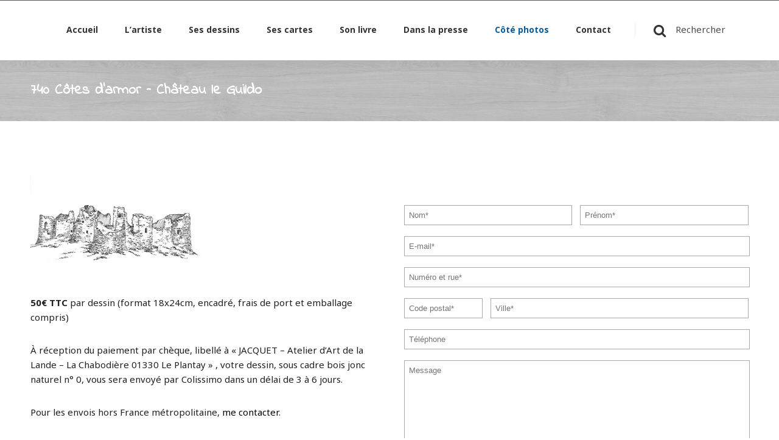

--- FILE ---
content_type: text/html; charset=UTF-8
request_url: https://cartes-de-bretagne.com/commande/740-cotesdarmor-chateau-le-guildo/
body_size: 14461
content:
<!DOCTYPE html>
<!--[if IE 7 ]><html class="ie7" lang="fr-FR"><![endif]-->
<!--[if IE 8 ]><html class="ie8" lang="fr-FR"><![endif]-->
<!--[if IE 9 ]><html class="ie9" lang="fr-FR"><![endif]-->
<!--[if (gte IE 10)|!(IE)]><!--><html lang="fr-FR"><!--<![endif]-->
<head>
	
    <!-- Basic Page Needs
 	================================================== -->
	<meta charset="UTF-8">

	<!--[if IE]>
		<meta http-equiv="X-UA-Compatible" content="IE=9; IE=8; IE=EmulateIE8; IE=EDGE" />
		<script src="http://html5shim.googlecode.com/svn/trunk/html5.js"></script>
		<script language="javascript" type="text/javascript" src="https://cartes-de-bretagne.com/wp-content/themes/smartco/js/excanvas.min.js"></script>
	<![endif]-->

    	<!-- Mobile Specific Metas
    ================================================== -->
	<meta name="viewport" content="width=device-width, initial-scale=1.0, maximum-scale=1.0, minimum-scale=1.0, user-scalable=no, target-densityDpi=device-dpi" />
    	
	<meta name="description" content="Illustrations du patrimoine de la Bretagne en dessins, cartes, posters par Bernard Jacquet dit Jacket" />
    
    
    
    

    <link href='//fonts.googleapis.com/css?family=Indie+Flower:400,400italic,700,700italic%7CIndie+Flower:400,400italic,700,700italic%7CIndie+Flower:400,400italic,700,700italic%7CIndie+Flower:400,400italic,700,700italic%7CIndie+Flower:400,400italic,700,700italic%7CIndie+Flower:400,400italic,700,700italic%7COpen+Sans:400,400italic,700,700italic%7CNoto+Sans:400,400italic,700,700italic%7C' rel='stylesheet' type='text/css'>   
    <title>740 Côtes d&rsquo;armor &#8211; Château le Guildo &#8211; Atelier d&#039;Art de la Lande</title>
<meta name='robots' content='max-image-preview:large' />
<link rel="alternate" type="application/rss+xml" title="Atelier d&#039;Art de la Lande &raquo; Flux" href="https://cartes-de-bretagne.com/feed/" />
<link rel="alternate" type="application/rss+xml" title="Atelier d&#039;Art de la Lande &raquo; Flux des commentaires" href="https://cartes-de-bretagne.com/comments/feed/" />
		<!-- This site uses the Google Analytics by ExactMetrics plugin v7.23.1 - Using Analytics tracking - https://www.exactmetrics.com/ -->
		<!-- Note: ExactMetrics is not currently configured on this site. The site owner needs to authenticate with Google Analytics in the ExactMetrics settings panel. -->
					<!-- No tracking code set -->
				<!-- / Google Analytics by ExactMetrics -->
				<!-- This site uses the Google Analytics by MonsterInsights plugin v9.2.4 - Using Analytics tracking - https://www.monsterinsights.com/ -->
							<script src="//www.googletagmanager.com/gtag/js?id=G-M0RHEKFT4W"  data-cfasync="false" data-wpfc-render="false" type="text/javascript" async></script>
			<script data-cfasync="false" data-wpfc-render="false" type="text/javascript">
				var mi_version = '9.2.4';
				var mi_track_user = true;
				var mi_no_track_reason = '';
								var MonsterInsightsDefaultLocations = {"page_location":"https:\/\/cartes-de-bretagne.com\/commande\/740-cotesdarmor-chateau-le-guildo\/"};
				if ( typeof MonsterInsightsPrivacyGuardFilter === 'function' ) {
					var MonsterInsightsLocations = (typeof MonsterInsightsExcludeQuery === 'object') ? MonsterInsightsPrivacyGuardFilter( MonsterInsightsExcludeQuery ) : MonsterInsightsPrivacyGuardFilter( MonsterInsightsDefaultLocations );
				} else {
					var MonsterInsightsLocations = (typeof MonsterInsightsExcludeQuery === 'object') ? MonsterInsightsExcludeQuery : MonsterInsightsDefaultLocations;
				}

								var disableStrs = [
										'ga-disable-G-M0RHEKFT4W',
									];

				/* Function to detect opted out users */
				function __gtagTrackerIsOptedOut() {
					for (var index = 0; index < disableStrs.length; index++) {
						if (document.cookie.indexOf(disableStrs[index] + '=true') > -1) {
							return true;
						}
					}

					return false;
				}

				/* Disable tracking if the opt-out cookie exists. */
				if (__gtagTrackerIsOptedOut()) {
					for (var index = 0; index < disableStrs.length; index++) {
						window[disableStrs[index]] = true;
					}
				}

				/* Opt-out function */
				function __gtagTrackerOptout() {
					for (var index = 0; index < disableStrs.length; index++) {
						document.cookie = disableStrs[index] + '=true; expires=Thu, 31 Dec 2099 23:59:59 UTC; path=/';
						window[disableStrs[index]] = true;
					}
				}

				if ('undefined' === typeof gaOptout) {
					function gaOptout() {
						__gtagTrackerOptout();
					}
				}
								window.dataLayer = window.dataLayer || [];

				window.MonsterInsightsDualTracker = {
					helpers: {},
					trackers: {},
				};
				if (mi_track_user) {
					function __gtagDataLayer() {
						dataLayer.push(arguments);
					}

					function __gtagTracker(type, name, parameters) {
						if (!parameters) {
							parameters = {};
						}

						if (parameters.send_to) {
							__gtagDataLayer.apply(null, arguments);
							return;
						}

						if (type === 'event') {
														parameters.send_to = monsterinsights_frontend.v4_id;
							var hookName = name;
							if (typeof parameters['event_category'] !== 'undefined') {
								hookName = parameters['event_category'] + ':' + name;
							}

							if (typeof MonsterInsightsDualTracker.trackers[hookName] !== 'undefined') {
								MonsterInsightsDualTracker.trackers[hookName](parameters);
							} else {
								__gtagDataLayer('event', name, parameters);
							}
							
						} else {
							__gtagDataLayer.apply(null, arguments);
						}
					}

					__gtagTracker('js', new Date());
					__gtagTracker('set', {
						'developer_id.dZGIzZG': true,
											});
					if ( MonsterInsightsLocations.page_location ) {
						__gtagTracker('set', MonsterInsightsLocations);
					}
										__gtagTracker('config', 'G-M0RHEKFT4W', {"forceSSL":"true","link_attribution":"true"} );
															window.gtag = __gtagTracker;										(function () {
						/* https://developers.google.com/analytics/devguides/collection/analyticsjs/ */
						/* ga and __gaTracker compatibility shim. */
						var noopfn = function () {
							return null;
						};
						var newtracker = function () {
							return new Tracker();
						};
						var Tracker = function () {
							return null;
						};
						var p = Tracker.prototype;
						p.get = noopfn;
						p.set = noopfn;
						p.send = function () {
							var args = Array.prototype.slice.call(arguments);
							args.unshift('send');
							__gaTracker.apply(null, args);
						};
						var __gaTracker = function () {
							var len = arguments.length;
							if (len === 0) {
								return;
							}
							var f = arguments[len - 1];
							if (typeof f !== 'object' || f === null || typeof f.hitCallback !== 'function') {
								if ('send' === arguments[0]) {
									var hitConverted, hitObject = false, action;
									if ('event' === arguments[1]) {
										if ('undefined' !== typeof arguments[3]) {
											hitObject = {
												'eventAction': arguments[3],
												'eventCategory': arguments[2],
												'eventLabel': arguments[4],
												'value': arguments[5] ? arguments[5] : 1,
											}
										}
									}
									if ('pageview' === arguments[1]) {
										if ('undefined' !== typeof arguments[2]) {
											hitObject = {
												'eventAction': 'page_view',
												'page_path': arguments[2],
											}
										}
									}
									if (typeof arguments[2] === 'object') {
										hitObject = arguments[2];
									}
									if (typeof arguments[5] === 'object') {
										Object.assign(hitObject, arguments[5]);
									}
									if ('undefined' !== typeof arguments[1].hitType) {
										hitObject = arguments[1];
										if ('pageview' === hitObject.hitType) {
											hitObject.eventAction = 'page_view';
										}
									}
									if (hitObject) {
										action = 'timing' === arguments[1].hitType ? 'timing_complete' : hitObject.eventAction;
										hitConverted = mapArgs(hitObject);
										__gtagTracker('event', action, hitConverted);
									}
								}
								return;
							}

							function mapArgs(args) {
								var arg, hit = {};
								var gaMap = {
									'eventCategory': 'event_category',
									'eventAction': 'event_action',
									'eventLabel': 'event_label',
									'eventValue': 'event_value',
									'nonInteraction': 'non_interaction',
									'timingCategory': 'event_category',
									'timingVar': 'name',
									'timingValue': 'value',
									'timingLabel': 'event_label',
									'page': 'page_path',
									'location': 'page_location',
									'title': 'page_title',
									'referrer' : 'page_referrer',
								};
								for (arg in args) {
																		if (!(!args.hasOwnProperty(arg) || !gaMap.hasOwnProperty(arg))) {
										hit[gaMap[arg]] = args[arg];
									} else {
										hit[arg] = args[arg];
									}
								}
								return hit;
							}

							try {
								f.hitCallback();
							} catch (ex) {
							}
						};
						__gaTracker.create = newtracker;
						__gaTracker.getByName = newtracker;
						__gaTracker.getAll = function () {
							return [];
						};
						__gaTracker.remove = noopfn;
						__gaTracker.loaded = true;
						window['__gaTracker'] = __gaTracker;
					})();
									} else {
										console.log("");
					(function () {
						function __gtagTracker() {
							return null;
						}

						window['__gtagTracker'] = __gtagTracker;
						window['gtag'] = __gtagTracker;
					})();
									}
			</script>
				<!-- / Google Analytics by MonsterInsights -->
		<script type="text/javascript">
/* <![CDATA[ */
window._wpemojiSettings = {"baseUrl":"https:\/\/s.w.org\/images\/core\/emoji\/14.0.0\/72x72\/","ext":".png","svgUrl":"https:\/\/s.w.org\/images\/core\/emoji\/14.0.0\/svg\/","svgExt":".svg","source":{"concatemoji":"https:\/\/cartes-de-bretagne.com\/wp-includes\/js\/wp-emoji-release.min.js?ver=6.4.7"}};
/*! This file is auto-generated */
!function(i,n){var o,s,e;function c(e){try{var t={supportTests:e,timestamp:(new Date).valueOf()};sessionStorage.setItem(o,JSON.stringify(t))}catch(e){}}function p(e,t,n){e.clearRect(0,0,e.canvas.width,e.canvas.height),e.fillText(t,0,0);var t=new Uint32Array(e.getImageData(0,0,e.canvas.width,e.canvas.height).data),r=(e.clearRect(0,0,e.canvas.width,e.canvas.height),e.fillText(n,0,0),new Uint32Array(e.getImageData(0,0,e.canvas.width,e.canvas.height).data));return t.every(function(e,t){return e===r[t]})}function u(e,t,n){switch(t){case"flag":return n(e,"\ud83c\udff3\ufe0f\u200d\u26a7\ufe0f","\ud83c\udff3\ufe0f\u200b\u26a7\ufe0f")?!1:!n(e,"\ud83c\uddfa\ud83c\uddf3","\ud83c\uddfa\u200b\ud83c\uddf3")&&!n(e,"\ud83c\udff4\udb40\udc67\udb40\udc62\udb40\udc65\udb40\udc6e\udb40\udc67\udb40\udc7f","\ud83c\udff4\u200b\udb40\udc67\u200b\udb40\udc62\u200b\udb40\udc65\u200b\udb40\udc6e\u200b\udb40\udc67\u200b\udb40\udc7f");case"emoji":return!n(e,"\ud83e\udef1\ud83c\udffb\u200d\ud83e\udef2\ud83c\udfff","\ud83e\udef1\ud83c\udffb\u200b\ud83e\udef2\ud83c\udfff")}return!1}function f(e,t,n){var r="undefined"!=typeof WorkerGlobalScope&&self instanceof WorkerGlobalScope?new OffscreenCanvas(300,150):i.createElement("canvas"),a=r.getContext("2d",{willReadFrequently:!0}),o=(a.textBaseline="top",a.font="600 32px Arial",{});return e.forEach(function(e){o[e]=t(a,e,n)}),o}function t(e){var t=i.createElement("script");t.src=e,t.defer=!0,i.head.appendChild(t)}"undefined"!=typeof Promise&&(o="wpEmojiSettingsSupports",s=["flag","emoji"],n.supports={everything:!0,everythingExceptFlag:!0},e=new Promise(function(e){i.addEventListener("DOMContentLoaded",e,{once:!0})}),new Promise(function(t){var n=function(){try{var e=JSON.parse(sessionStorage.getItem(o));if("object"==typeof e&&"number"==typeof e.timestamp&&(new Date).valueOf()<e.timestamp+604800&&"object"==typeof e.supportTests)return e.supportTests}catch(e){}return null}();if(!n){if("undefined"!=typeof Worker&&"undefined"!=typeof OffscreenCanvas&&"undefined"!=typeof URL&&URL.createObjectURL&&"undefined"!=typeof Blob)try{var e="postMessage("+f.toString()+"("+[JSON.stringify(s),u.toString(),p.toString()].join(",")+"));",r=new Blob([e],{type:"text/javascript"}),a=new Worker(URL.createObjectURL(r),{name:"wpTestEmojiSupports"});return void(a.onmessage=function(e){c(n=e.data),a.terminate(),t(n)})}catch(e){}c(n=f(s,u,p))}t(n)}).then(function(e){for(var t in e)n.supports[t]=e[t],n.supports.everything=n.supports.everything&&n.supports[t],"flag"!==t&&(n.supports.everythingExceptFlag=n.supports.everythingExceptFlag&&n.supports[t]);n.supports.everythingExceptFlag=n.supports.everythingExceptFlag&&!n.supports.flag,n.DOMReady=!1,n.readyCallback=function(){n.DOMReady=!0}}).then(function(){return e}).then(function(){var e;n.supports.everything||(n.readyCallback(),(e=n.source||{}).concatemoji?t(e.concatemoji):e.wpemoji&&e.twemoji&&(t(e.twemoji),t(e.wpemoji)))}))}((window,document),window._wpemojiSettings);
/* ]]> */
</script>
<link rel='stylesheet' id='stylesheet-css' href='https://cartes-de-bretagne.com/wp-content/themes/smartco_child/style.css?ver=3.1' type='text/css' media='all' />
<link rel='stylesheet' id='fontawesome-css' href='https://cartes-de-bretagne.com/wp-content/themes/smartco/css/font-awesome/css/font-awesome.min.css?ver=4.4' type='text/css' media='all' />
<link rel='stylesheet' id='animate-css' href='https://cartes-de-bretagne.com/wp-content/themes/smartco/css/animate.min.css?ver=1.0' type='text/css' media='all' />
<link rel='stylesheet' id='responsive-css' href='https://cartes-de-bretagne.com/wp-content/themes/smartco/css/responsive.css?ver=1.0' type='text/css' media='all' />
<style id='wp-emoji-styles-inline-css' type='text/css'>

	img.wp-smiley, img.emoji {
		display: inline !important;
		border: none !important;
		box-shadow: none !important;
		height: 1em !important;
		width: 1em !important;
		margin: 0 0.07em !important;
		vertical-align: -0.1em !important;
		background: none !important;
		padding: 0 !important;
	}
</style>
<link rel='stylesheet' id='wp-block-library-css' href='https://cartes-de-bretagne.com/wp-includes/css/dist/block-library/style.min.css?ver=6.4.7' type='text/css' media='all' />
<style id='classic-theme-styles-inline-css' type='text/css'>
/*! This file is auto-generated */
.wp-block-button__link{color:#fff;background-color:#32373c;border-radius:9999px;box-shadow:none;text-decoration:none;padding:calc(.667em + 2px) calc(1.333em + 2px);font-size:1.125em}.wp-block-file__button{background:#32373c;color:#fff;text-decoration:none}
</style>
<style id='global-styles-inline-css' type='text/css'>
body{--wp--preset--color--black: #000000;--wp--preset--color--cyan-bluish-gray: #abb8c3;--wp--preset--color--white: #ffffff;--wp--preset--color--pale-pink: #f78da7;--wp--preset--color--vivid-red: #cf2e2e;--wp--preset--color--luminous-vivid-orange: #ff6900;--wp--preset--color--luminous-vivid-amber: #fcb900;--wp--preset--color--light-green-cyan: #7bdcb5;--wp--preset--color--vivid-green-cyan: #00d084;--wp--preset--color--pale-cyan-blue: #8ed1fc;--wp--preset--color--vivid-cyan-blue: #0693e3;--wp--preset--color--vivid-purple: #9b51e0;--wp--preset--gradient--vivid-cyan-blue-to-vivid-purple: linear-gradient(135deg,rgba(6,147,227,1) 0%,rgb(155,81,224) 100%);--wp--preset--gradient--light-green-cyan-to-vivid-green-cyan: linear-gradient(135deg,rgb(122,220,180) 0%,rgb(0,208,130) 100%);--wp--preset--gradient--luminous-vivid-amber-to-luminous-vivid-orange: linear-gradient(135deg,rgba(252,185,0,1) 0%,rgba(255,105,0,1) 100%);--wp--preset--gradient--luminous-vivid-orange-to-vivid-red: linear-gradient(135deg,rgba(255,105,0,1) 0%,rgb(207,46,46) 100%);--wp--preset--gradient--very-light-gray-to-cyan-bluish-gray: linear-gradient(135deg,rgb(238,238,238) 0%,rgb(169,184,195) 100%);--wp--preset--gradient--cool-to-warm-spectrum: linear-gradient(135deg,rgb(74,234,220) 0%,rgb(151,120,209) 20%,rgb(207,42,186) 40%,rgb(238,44,130) 60%,rgb(251,105,98) 80%,rgb(254,248,76) 100%);--wp--preset--gradient--blush-light-purple: linear-gradient(135deg,rgb(255,206,236) 0%,rgb(152,150,240) 100%);--wp--preset--gradient--blush-bordeaux: linear-gradient(135deg,rgb(254,205,165) 0%,rgb(254,45,45) 50%,rgb(107,0,62) 100%);--wp--preset--gradient--luminous-dusk: linear-gradient(135deg,rgb(255,203,112) 0%,rgb(199,81,192) 50%,rgb(65,88,208) 100%);--wp--preset--gradient--pale-ocean: linear-gradient(135deg,rgb(255,245,203) 0%,rgb(182,227,212) 50%,rgb(51,167,181) 100%);--wp--preset--gradient--electric-grass: linear-gradient(135deg,rgb(202,248,128) 0%,rgb(113,206,126) 100%);--wp--preset--gradient--midnight: linear-gradient(135deg,rgb(2,3,129) 0%,rgb(40,116,252) 100%);--wp--preset--font-size--small: 13px;--wp--preset--font-size--medium: 20px;--wp--preset--font-size--large: 36px;--wp--preset--font-size--x-large: 42px;--wp--preset--spacing--20: 0.44rem;--wp--preset--spacing--30: 0.67rem;--wp--preset--spacing--40: 1rem;--wp--preset--spacing--50: 1.5rem;--wp--preset--spacing--60: 2.25rem;--wp--preset--spacing--70: 3.38rem;--wp--preset--spacing--80: 5.06rem;--wp--preset--shadow--natural: 6px 6px 9px rgba(0, 0, 0, 0.2);--wp--preset--shadow--deep: 12px 12px 50px rgba(0, 0, 0, 0.4);--wp--preset--shadow--sharp: 6px 6px 0px rgba(0, 0, 0, 0.2);--wp--preset--shadow--outlined: 6px 6px 0px -3px rgba(255, 255, 255, 1), 6px 6px rgba(0, 0, 0, 1);--wp--preset--shadow--crisp: 6px 6px 0px rgba(0, 0, 0, 1);}:where(.is-layout-flex){gap: 0.5em;}:where(.is-layout-grid){gap: 0.5em;}body .is-layout-flow > .alignleft{float: left;margin-inline-start: 0;margin-inline-end: 2em;}body .is-layout-flow > .alignright{float: right;margin-inline-start: 2em;margin-inline-end: 0;}body .is-layout-flow > .aligncenter{margin-left: auto !important;margin-right: auto !important;}body .is-layout-constrained > .alignleft{float: left;margin-inline-start: 0;margin-inline-end: 2em;}body .is-layout-constrained > .alignright{float: right;margin-inline-start: 2em;margin-inline-end: 0;}body .is-layout-constrained > .aligncenter{margin-left: auto !important;margin-right: auto !important;}body .is-layout-constrained > :where(:not(.alignleft):not(.alignright):not(.alignfull)){max-width: var(--wp--style--global--content-size);margin-left: auto !important;margin-right: auto !important;}body .is-layout-constrained > .alignwide{max-width: var(--wp--style--global--wide-size);}body .is-layout-flex{display: flex;}body .is-layout-flex{flex-wrap: wrap;align-items: center;}body .is-layout-flex > *{margin: 0;}body .is-layout-grid{display: grid;}body .is-layout-grid > *{margin: 0;}:where(.wp-block-columns.is-layout-flex){gap: 2em;}:where(.wp-block-columns.is-layout-grid){gap: 2em;}:where(.wp-block-post-template.is-layout-flex){gap: 1.25em;}:where(.wp-block-post-template.is-layout-grid){gap: 1.25em;}.has-black-color{color: var(--wp--preset--color--black) !important;}.has-cyan-bluish-gray-color{color: var(--wp--preset--color--cyan-bluish-gray) !important;}.has-white-color{color: var(--wp--preset--color--white) !important;}.has-pale-pink-color{color: var(--wp--preset--color--pale-pink) !important;}.has-vivid-red-color{color: var(--wp--preset--color--vivid-red) !important;}.has-luminous-vivid-orange-color{color: var(--wp--preset--color--luminous-vivid-orange) !important;}.has-luminous-vivid-amber-color{color: var(--wp--preset--color--luminous-vivid-amber) !important;}.has-light-green-cyan-color{color: var(--wp--preset--color--light-green-cyan) !important;}.has-vivid-green-cyan-color{color: var(--wp--preset--color--vivid-green-cyan) !important;}.has-pale-cyan-blue-color{color: var(--wp--preset--color--pale-cyan-blue) !important;}.has-vivid-cyan-blue-color{color: var(--wp--preset--color--vivid-cyan-blue) !important;}.has-vivid-purple-color{color: var(--wp--preset--color--vivid-purple) !important;}.has-black-background-color{background-color: var(--wp--preset--color--black) !important;}.has-cyan-bluish-gray-background-color{background-color: var(--wp--preset--color--cyan-bluish-gray) !important;}.has-white-background-color{background-color: var(--wp--preset--color--white) !important;}.has-pale-pink-background-color{background-color: var(--wp--preset--color--pale-pink) !important;}.has-vivid-red-background-color{background-color: var(--wp--preset--color--vivid-red) !important;}.has-luminous-vivid-orange-background-color{background-color: var(--wp--preset--color--luminous-vivid-orange) !important;}.has-luminous-vivid-amber-background-color{background-color: var(--wp--preset--color--luminous-vivid-amber) !important;}.has-light-green-cyan-background-color{background-color: var(--wp--preset--color--light-green-cyan) !important;}.has-vivid-green-cyan-background-color{background-color: var(--wp--preset--color--vivid-green-cyan) !important;}.has-pale-cyan-blue-background-color{background-color: var(--wp--preset--color--pale-cyan-blue) !important;}.has-vivid-cyan-blue-background-color{background-color: var(--wp--preset--color--vivid-cyan-blue) !important;}.has-vivid-purple-background-color{background-color: var(--wp--preset--color--vivid-purple) !important;}.has-black-border-color{border-color: var(--wp--preset--color--black) !important;}.has-cyan-bluish-gray-border-color{border-color: var(--wp--preset--color--cyan-bluish-gray) !important;}.has-white-border-color{border-color: var(--wp--preset--color--white) !important;}.has-pale-pink-border-color{border-color: var(--wp--preset--color--pale-pink) !important;}.has-vivid-red-border-color{border-color: var(--wp--preset--color--vivid-red) !important;}.has-luminous-vivid-orange-border-color{border-color: var(--wp--preset--color--luminous-vivid-orange) !important;}.has-luminous-vivid-amber-border-color{border-color: var(--wp--preset--color--luminous-vivid-amber) !important;}.has-light-green-cyan-border-color{border-color: var(--wp--preset--color--light-green-cyan) !important;}.has-vivid-green-cyan-border-color{border-color: var(--wp--preset--color--vivid-green-cyan) !important;}.has-pale-cyan-blue-border-color{border-color: var(--wp--preset--color--pale-cyan-blue) !important;}.has-vivid-cyan-blue-border-color{border-color: var(--wp--preset--color--vivid-cyan-blue) !important;}.has-vivid-purple-border-color{border-color: var(--wp--preset--color--vivid-purple) !important;}.has-vivid-cyan-blue-to-vivid-purple-gradient-background{background: var(--wp--preset--gradient--vivid-cyan-blue-to-vivid-purple) !important;}.has-light-green-cyan-to-vivid-green-cyan-gradient-background{background: var(--wp--preset--gradient--light-green-cyan-to-vivid-green-cyan) !important;}.has-luminous-vivid-amber-to-luminous-vivid-orange-gradient-background{background: var(--wp--preset--gradient--luminous-vivid-amber-to-luminous-vivid-orange) !important;}.has-luminous-vivid-orange-to-vivid-red-gradient-background{background: var(--wp--preset--gradient--luminous-vivid-orange-to-vivid-red) !important;}.has-very-light-gray-to-cyan-bluish-gray-gradient-background{background: var(--wp--preset--gradient--very-light-gray-to-cyan-bluish-gray) !important;}.has-cool-to-warm-spectrum-gradient-background{background: var(--wp--preset--gradient--cool-to-warm-spectrum) !important;}.has-blush-light-purple-gradient-background{background: var(--wp--preset--gradient--blush-light-purple) !important;}.has-blush-bordeaux-gradient-background{background: var(--wp--preset--gradient--blush-bordeaux) !important;}.has-luminous-dusk-gradient-background{background: var(--wp--preset--gradient--luminous-dusk) !important;}.has-pale-ocean-gradient-background{background: var(--wp--preset--gradient--pale-ocean) !important;}.has-electric-grass-gradient-background{background: var(--wp--preset--gradient--electric-grass) !important;}.has-midnight-gradient-background{background: var(--wp--preset--gradient--midnight) !important;}.has-small-font-size{font-size: var(--wp--preset--font-size--small) !important;}.has-medium-font-size{font-size: var(--wp--preset--font-size--medium) !important;}.has-large-font-size{font-size: var(--wp--preset--font-size--large) !important;}.has-x-large-font-size{font-size: var(--wp--preset--font-size--x-large) !important;}
.wp-block-navigation a:where(:not(.wp-element-button)){color: inherit;}
:where(.wp-block-post-template.is-layout-flex){gap: 1.25em;}:where(.wp-block-post-template.is-layout-grid){gap: 1.25em;}
:where(.wp-block-columns.is-layout-flex){gap: 2em;}:where(.wp-block-columns.is-layout-grid){gap: 2em;}
.wp-block-pullquote{font-size: 1.5em;line-height: 1.6;}
</style>
<link rel='stylesheet' id='contact-form-7-css' href='https://cartes-de-bretagne.com/wp-content/plugins/contact-form-7/includes/css/styles.css?ver=5.1.6' type='text/css' media='all' />
<link rel='stylesheet' id='rs-plugin-settings-css' href='https://cartes-de-bretagne.com/wp-content/plugins/revslider/public/assets/css/settings.css?ver=5.4.6.3.1' type='text/css' media='all' />
<style id='rs-plugin-settings-inline-css' type='text/css'>
#rs-demo-id {}
</style>
<link rel='stylesheet' id='cf7cf-style-css' href='https://cartes-de-bretagne.com/wp-content/plugins/cf7-conditional-fields/style.css?ver=2.4.6' type='text/css' media='all' />
<script type="text/javascript" src="https://cartes-de-bretagne.com/wp-content/plugins/google-analytics-for-wordpress/assets/js/frontend-gtag.min.js?ver=9.2.4" id="monsterinsights-frontend-script-js" async="async" data-wp-strategy="async"></script>
<script data-cfasync="false" data-wpfc-render="false" type="text/javascript" id='monsterinsights-frontend-script-js-extra'>/* <![CDATA[ */
var monsterinsights_frontend = {"js_events_tracking":"true","download_extensions":"doc,pdf,ppt,zip,xls,docx,pptx,xlsx","inbound_paths":"[{\"path\":\"\\\/go\\\/\",\"label\":\"affiliate\"},{\"path\":\"\\\/recommend\\\/\",\"label\":\"affiliate\"}]","home_url":"https:\/\/cartes-de-bretagne.com","hash_tracking":"false","v4_id":"G-M0RHEKFT4W"};/* ]]> */
</script>
<script type="text/javascript" src="https://cartes-de-bretagne.com/wp-includes/js/jquery/jquery.min.js?ver=3.7.1" id="jquery-core-js"></script>
<script type="text/javascript" src="https://cartes-de-bretagne.com/wp-includes/js/jquery/jquery-migrate.min.js?ver=3.4.1" id="jquery-migrate-js"></script>
<script type="text/javascript" src="https://cartes-de-bretagne.com/wp-content/plugins/revslider/public/assets/js/jquery.themepunch.tools.min.js?ver=5.4.6.3.1" id="tp-tools-js"></script>
<script type="text/javascript" src="https://cartes-de-bretagne.com/wp-content/plugins/revslider/public/assets/js/jquery.themepunch.revolution.min.js?ver=5.4.6.3.1" id="revmin-js"></script>
<script type="text/javascript" src="https://cartes-de-bretagne.com/wp-content/themes/smartco/js/smart.min.js?ver=1.0" id="jquery.smart.min-js"></script>
<script type="text/javascript" src="https://cartes-de-bretagne.com/wp-content/themes/smartco/js/jquery.prettyPhoto.js?ver=6.4.7" id="jquery.prettyPhoto-js"></script>
<script type="text/javascript" src="https://cartes-de-bretagne.com/wp-content/themes/smartco/js/owl.carousel.min.js?ver=6.4.7" id="jquery.owl.carousel-js"></script>
<script type="text/javascript" src="https://cartes-de-bretagne.com/wp-content/themes/smartco/js/custom.js?ver=6.4.7" id="smartco.custom-js"></script>
<link rel="https://api.w.org/" href="https://cartes-de-bretagne.com/wp-json/" /><link rel="EditURI" type="application/rsd+xml" title="RSD" href="https://cartes-de-bretagne.com/xmlrpc.php?rsd" />
<meta name="generator" content="WordPress 6.4.7" />
<link rel="canonical" href="https://cartes-de-bretagne.com/commande/740-cotesdarmor-chateau-le-guildo/" />
<link rel='shortlink' href='https://cartes-de-bretagne.com/?p=8722' />
<link rel="alternate" type="application/json+oembed" href="https://cartes-de-bretagne.com/wp-json/oembed/1.0/embed?url=https%3A%2F%2Fcartes-de-bretagne.com%2Fcommande%2F740-cotesdarmor-chateau-le-guildo%2F" />
<link rel="alternate" type="text/xml+oembed" href="https://cartes-de-bretagne.com/wp-json/oembed/1.0/embed?url=https%3A%2F%2Fcartes-de-bretagne.com%2Fcommande%2F740-cotesdarmor-chateau-le-guildo%2F&#038;format=xml" />
<meta name="generator" content="Powered by WPBakery Page Builder - drag and drop page builder for WordPress."/>
<!--[if lte IE 9]><link rel="stylesheet" type="text/css" href="https://cartes-de-bretagne.com/wp-content/plugins/js_composer/assets/css/vc_lte_ie9.min.css" media="screen"><![endif]--><meta name="generator" content="Powered by Slider Revolution 5.4.6.3.1 - responsive, Mobile-Friendly Slider Plugin for WordPress with comfortable drag and drop interface." />
<link rel="icon" href="https://cartes-de-bretagne.com/wp-content/uploads/2018/01/faviconbj.png" sizes="32x32" />
<link rel="icon" href="https://cartes-de-bretagne.com/wp-content/uploads/2018/01/faviconbj.png" sizes="192x192" />
<link rel="apple-touch-icon" href="https://cartes-de-bretagne.com/wp-content/uploads/2018/01/faviconbj.png" />
<meta name="msapplication-TileImage" content="https://cartes-de-bretagne.com/wp-content/uploads/2018/01/faviconbj.png" />
<script type="text/javascript">function setREVStartSize(e){
				try{ var i=jQuery(window).width(),t=9999,r=0,n=0,l=0,f=0,s=0,h=0;					
					if(e.responsiveLevels&&(jQuery.each(e.responsiveLevels,function(e,f){f>i&&(t=r=f,l=e),i>f&&f>r&&(r=f,n=e)}),t>r&&(l=n)),f=e.gridheight[l]||e.gridheight[0]||e.gridheight,s=e.gridwidth[l]||e.gridwidth[0]||e.gridwidth,h=i/s,h=h>1?1:h,f=Math.round(h*f),"fullscreen"==e.sliderLayout){var u=(e.c.width(),jQuery(window).height());if(void 0!=e.fullScreenOffsetContainer){var c=e.fullScreenOffsetContainer.split(",");if (c) jQuery.each(c,function(e,i){u=jQuery(i).length>0?u-jQuery(i).outerHeight(!0):u}),e.fullScreenOffset.split("%").length>1&&void 0!=e.fullScreenOffset&&e.fullScreenOffset.length>0?u-=jQuery(window).height()*parseInt(e.fullScreenOffset,0)/100:void 0!=e.fullScreenOffset&&e.fullScreenOffset.length>0&&(u-=parseInt(e.fullScreenOffset,0))}f=u}else void 0!=e.minHeight&&f<e.minHeight&&(f=e.minHeight);e.c.closest(".rev_slider_wrapper").css({height:f})					
				}catch(d){console.log("Failure at Presize of Slider:"+d)}
			};</script>

<!-- Custom CSS Codes
========================================================= -->
	
<style type="text/css" media="all">


		
	body{ font-family: Noto Sans, Helvetica, Arial, sans-serif;
		  font-size: 15px;
		  font-weight: normal;
		  color: #1f1f1f;
		  
		  background-color:#ffffff; 
		
	}
	
			
	
	::selection{
		background:#035ca0 !important
	}
	::-moz-selection{
		background:#035ca0 !important
	}
	h1{ font-family: Indie Flower, Arial, Helvetica, sans-serif; font-size: 32px; font-weight: normal; color: #333333; }        
	h2{ font-family: Indie Flower, Arial, Helvetica, sans-serif; font-size: 24px; font-weight: bold; color: #333333; }
	h3{ font-family: Indie Flower, Arial, Helvetica, sans-serif; font-size: 20px; font-weight: normal; color: #000000; }
	h4{ font-family: Indie Flower, Arial, Helvetica, sans-serif; font-size: 18px; font-weight: normal; color: ; }
	h5,.testimonial-s strong{ font-family: Indie Flower, Arial, Helvetica, sans-serif; font-size: 8px; font-weight: normal; color: ; }
	h6{ font-family: Indie Flower, Arial, Helvetica, sans-serif; font-size: 8px; font-weight: normal; color: ; }

	h1 a, h2 a, h3 a, h4 a, h5 a, h6 a, h1 a:visited, h2 a:visited, h3 a:visited, h4 a:visited, h5 a:visited, h6 a:visited  { font-weight: inherit; color: inherit; }

	a{ color: ; }
	a:hover, a:focus{ color: ; }
	footer a:hover, footer a:focus{ color: #035ca0; }
	
	.sf-menu a{ font-size: 14px;color: #333333;font-family: Open Sans, Arial, Helvetica, sans-serif;font-weight: bold;}
	.sf-menu li a:hover, .sf-menu > li:hover > a,.sf-menu > li > a:hover, li.current-menu-item > a, .sf-menu ul li:hover > a, .sf-menu a.current-menu-item i, .sf-menu a:hover i{ color: #035ca0;}
		.head{color:#4a4a4a;background-color:;}
	.head.sticky{background-color:}
	
	.thead .info_bar,.thead .info_bar a{color:#CCCCCC}
	.thead .info_bar a:hover{color:#035ca0}
	.thead .info_bar i{color:#FFFFFF}
	.social a{color:#FFFFFF}
	.search_icon i{color:#333333}
	.T20_x,.T20_x:before, .T20_x:after{background-color:#333333}
	
	.services_b:hover span.bar,
	figure.effect-bubba .hover_icons a:hover,
	.splitter ul li.current a, .filter_masonry ul li.current a,
	.pagination-tt ul li a:hover, 
	.pagination-tt ul li.current span{
		background-color:#035ca0 !important
	}
	
	.tipsy-n .tipsy-arrow,.tipsy-e .tipsy-arrow,.tipsy-w .tipsy-arrow {border-bottom-color:#035ca0 !important}
	.tipsy-s .tipsy-arrow{border-top-color:#035ca0 !important}
	
	.thead{background-color:#313131 !important;}
	
	
		
	.sf-menu li ul{background-color:#191919 !important; }
	.sf-menu li li a{color:#ffffff !important}
	.sf-menu i{color:#035ca0 !important}

	.hasScrolled .logo{margin:25px 0px 0px;width:110px}
	
	.logo{
		width:150px;
		margin-top:35px;
		margin-bottom:0		}
	
	.blog_post .post_title:after, .title_line:after{background-color:#ebebeb}
	
	.widget li a:before,
	.tags a:before, .widget_tag_cloud a:before, .widget_smartco_tags a:before, .wp-tag-cloud li a:before, .tagcloud a:before,
	.countdown li span,
	.accordion-head p:hover,.toggle-head a:hover,.wpb_toggle_title a:hover,.ui-accordion-header a:hover,
	.detailes h5 a,.owl-prev:hover i,.owl-next:hover i,.dark .Bhead .table-badge,
	.services:hover i.main,.services_b:hover i.main,
	.splitter.st4 ul li.current a, .filter_masonry.st4 ul li.current a,
	.splitter.st5 ul li.current a, .filter_masonry.st5 ul li.current a,
	.splitter.st6 ul li.current a, .filter_masonry.st6 ul li.current a,
	.splitter.st7 ul li.current a, .filter_masonry.st7 ul li.current a{
		color: #035ca0 !important
	}


	.widget_product_search input[type="text"]:focus,
	.woocommerce table.cart td.actions .coupon .input-text:focus,
	.pagination-tt ul li a:hover,
	.tags a:hover,.tagcloud a:hover,.post-nav a:hover,
	ul.cart_list li img:hover,ul.product_list_widget li img:hover,
	.splitter.st5 ul li.current a, .filter_masonry.st5 ul li.current a,
	.splitter.st6 ul li.current a, .filter_masonry.st6 ul li.current a,
	.splitter.st7 ul li.current a, .filter_masonry.st7 ul li.current a{
		border-color:#035ca0 !important
	}

	.pagination-tt ul li span,.services:hover h3{border-color:#035ca0 !important}

	i{color:#000000;}
	#toTop:hover i,footer i,.close_shop i,.close_search i,#popup .search_place i{color:#ffffff;}
	
	.social.with_color i{color:#FFF !important;}

	.btn.tbutton5.default,.btn.tbutton6.default,.btn.tbutton7.default,.btn.tbutton8.default,.filterable.st4 ul.filter li.current,.projectslider .flex-direction-nav a:hover{background-color:#035ca0;}
	.btn.tbutton1.default,.btn.tbutton2.default,.btn.tbutton3.default,.btn.tbutton4.default,.filterable.st6 ul.filter li.current a,.filterable.st7 ul.filter li.current a,.projectslider .flex-direction-nav a:hover {border-color:#035ca0;color:#035ca0;}
	

	footer {
		color:;
		}
	footer a{color:#ffffff}
	footer a:hover{color:#035ca0}
	footer .sub_footer .copyright{color:#939393}
	footer .sub_footer .copyright a{color:#d8d8d8 !important;}
	footer .sub_footer .copyright a:hover{color:#035ca0 !important;}
	footer i{color:}
	footer .widget > h4:after{background-color:#444444}
	footer .widget > h4{color:#ffffff}
	#menu-footer-menu li a{color:#b2b2b2}
	#menu-footer-menu li a:hover{color:#035ca0}
	
	footer{background-color:#1f1f1f !important;}
	footer{
		background-color:#1f1f1f !important;
		background-image:url(https://cartes-de-bretagne.com/wp-content/uploads/2018/02/fond_footer16.jpg);	}
	.sub_footer{background-color:#2b2b2b !important;}
	
	.breadcrumbs{
		background-color:#4a4a4a;
		padding:30px 0px;
		}
	.breadcrumbs{background-image:url(https://cartes-de-bretagne.com/wp-content/uploads/2018/01/wood1.jpg)}	.page-title{color:#ffffff;}
	.breadcrumbIn span,.breadcrumbIn ul,.breadcrumbIn ul li,.breadcrumbIn ul li a{color:#ffffff;}
	
	
	

	
	 
	

	
		
	
	
			#layout.boxed-margin, #layout.boxed{
			-webkit-box-shadow:0 0 10px rgba(0,0,0,.1);
			-moz-box-shadow:0 0 10px rgba(0,0,0,.1);
			box-shadow:0 0 10px rgba(0,0,0,.1);
		}
		
	
		
	</style>

	

	<style>.page-id-894 .breadcrumbs{padding:50px 0}

.page-id-2944 .head{background:rgba(255,255,255,.4)}
.page-id-2944 .head.hasScrolled{background:rgba(255,255,255,.9)}
.page-id-2944 .thead{background:rgba(0,0,0,.5) !important;}

figure.effect-bubba {
background : #ffffff !important;
}

figure.effect-bubba figcaption::before {
border-top: 1px solid #035ca0 !important;
border-bottom: 1px solid #035ca0 !important;
}

figure.effect-bubba figcaption::after {
border-right: 1px solid #035ca0 !important;
border-left: 1px solid #035ca0 !important;
}

figure.effect-bubba .hover_icons a i {
color: #035ca0 !important;
}

figure.effect-bubba .hover_icons a:hover i {
color: #ffffff !important;
}

.grid_9.alpha {
width: 100% !important;
}

.wpb_button .wpb_content_element ul.wpb_thumbnails-fluid &gt; li{margin-bottom:0px!important;}

.divider hr.icon {
margin-top: 0px !important;
margin-bottom: 40px !important;
}

.wpb_image_grid .wpb_image_grid_ul .isotope-item img {
margin-right: 20px !important;
margin-bottom: 15px !important;
-webkit-box-shadow: 4px 6px 11px -4px rgba(0,0,0,0.35);
-moz-box-shadow: 4px 6px 11px -4px rgba(0,0,0,0.35);
box-shadow: 4px 6px 11px -4px rgba(0,0,0,0.35);
}

.wpb_image_grid .wpb_image_grid_ul .isotope-item img:hover {
-webkit-box-shadow: 4px 6px 11px -4px rgba(0,0,0,0.8);
-moz-box-shadow: 4px 6px 11px -4px rgba(0,0,0,0.8);
box-shadow: 4px 6px 11px -4px rgba(0,0,0,0.8);
}

#sepa_text h4{
color:#ffffff!important;
font-size:16px!important;}

.btn{margin-left:30%;}

#nom{width:46%;
margin-right:13px;}

#prenom{width:46%;}

#zip{
width:20%;
margin-right:13px;
}

#ville{width:72%;}

#cartes .divider i{width:20px!important;
background: rgba(255, 255, 255, 0)!important;
}

#cartes .divider i::before{
background-color:#ffffff!important;
border-radius:50%!important;
}

#cartes{-moz-box-shadow: inset 0px 0px 10px 10px #ffffff!important;
-webkit-box-shadow: inset 0px 0px 10px 10px #ffffff;
-o-box-shadow: inset 0px 0px 10px 10px #ffffff;
box-shadow: inset 0px 0px 10px 10px #ffffff!important;
filter:progid:DXImageTransform.Microsoft.Shadow(color=#ffffff, Direction=NaN, Strength=10);
-moz-border-radius: 10px;
-webkit-border-radius: 10px;
border-radius: 10px!important;}




/* POLAROID */

.polaroid-images a
{
        background: white;
        display: inline;
        float: left;
        margin: 0 15px 30px;
        padding: 10px 10px 25px;
        text-align: center;
        text-decoration: none;
        -webkit-box-shadow: 0 4px 6px rgba(0, 0, 0, .3);
        -moz-box-shadow: 0 4px 6px rgba(0,0,0,.3);
        box-shadow: 0 4px 6px rgba(0,0,0,.3);
        -webkit-transition: all .15s linear;
        -moz-transition: all .15s linear;
        transition: all .15s linear;
        z-index:0;
}

.polaroid-images a:after {
        color: #333;
        font-size: 18px;
        content: attr(title);
        position: relative;
        top:15px;
word-wrap:normal;
}

.polaroid-images img {
        display: block;
        width: inherit;
}

.polaroid-images a:nth-child(n)
{
margin-top:15px;
        -webkit-transform: rotate(-10deg);
        -moz-transform: rotate(-10deg);
        transform: rotate(-10deg);
}

.polaroid-images a:nth-child(2n)
{
        -webkit-transform: rotate(-20deg);
        -moz-transform: rotate(-20deg);
        transform: rotate(-20deg);
}
.polaroid-images a:nth-child(3n) {
        -webkit-transform: rotate(2deg);
        -moz-transform: rotate(2deg);
        transform: rotate(2deg);
}
.polaroid-images a:nth-child(4n)
{
        -webkit-transform: rotate(14deg);
        -moz-transform: rotate(14deg);
        transform: rotate(14deg);
}
.polaroid-images a:nth-child(5n)
{
        -webkit-transform: rotate(18deg);
        -moz-transform: rotate(18deg);
        transform: rotate(18deg);
}

.polaroid-images a:nth-child(7n)
{
        -webkit-transform: rotate(10deg);
        -moz-transform: rotate(10deg);
        transform: rotate(10deg);
}



.polaroid-images a:hover{
        -webkit-transform: rotate(0deg);
        -moz-transform: rotate(0deg);
        transform: rotate(0deg);
        -webkit-transform: scale(1.2);
        -moz-transform: scale(1.2);
        transform: scale(1.2);
        z-index:10;
        -webkit-box-shadow: 0 10px 20px rgba(0, 0, 0, .7);
        -moz-box-shadow: 0 10px 20px rgba(0,0,0,.7);
        box-shadow: 0 10px 20px rgba(0,0,0,.7);
}

.grid_8 {
    width: 70% !important;
}

.grid_4 {
width: 25% !important;
}

ol, .page-content ul {
list-style: none !important;
}

#menu-portfolio {
margin-right: 5px important;
}</style>	
	


		<style type="text/css" id="wp-custom-css">
			#textshadow{
text-shadow: 0px 0px 10px #000000;
}

/* POLAROID */

.polaroid-images a
{
        background: white;
        display: inline;
        float: left;
        margin: 0 15px 30px;
        padding: 10px 10px 25px;
        text-align: center;
        text-decoration: none;
        -webkit-box-shadow: 0 4px 6px rgba(0, 0, 0, .3);
        -moz-box-shadow: 0 4px 6px rgba(0,0,0,.3);
        box-shadow: 0 4px 6px rgba(0,0,0,.3);
        -webkit-transition: all .15s linear;
        -moz-transition: all .15s linear;
        transition: all .15s linear;
        z-index:0;
}

.polaroid-images a:after {
        color: #333;
        font-size: 18px;
        content: attr(title);
        position: relative;
        top:15px;
word-wrap:normal;
}

.polaroid-images img {
        display: block;
        width: inherit;
}

.polaroid-images a:nth-child(n)
{
margin-top:15px;
        -webkit-transform: rotate(-10deg);
        -moz-transform: rotate(-10deg);
        transform: rotate(-10deg);
}

.polaroid-images a:nth-child(2n)
{
        -webkit-transform: rotate(-20deg);
        -moz-transform: rotate(-20deg);
        transform: rotate(-20deg);
}
.polaroid-images a:nth-child(3n) {
        -webkit-transform: rotate(2deg);
        -moz-transform: rotate(2deg);
        transform: rotate(2deg);
}
.polaroid-images a:nth-child(4n)
{
        -webkit-transform: rotate(14deg);
        -moz-transform: rotate(14deg);
        transform: rotate(14deg);
}
.polaroid-images a:nth-child(5n)
{
        -webkit-transform: rotate(18deg);
        -moz-transform: rotate(18deg);
        transform: rotate(18deg);
}

.polaroid-images a:nth-child(7n)
{
        -webkit-transform: rotate(10deg);
        -moz-transform: rotate(10deg);
        transform: rotate(10deg);
}



.polaroid-images a:hover{
        -webkit-transform: rotate(0deg);
        -moz-transform: rotate(0deg);
        transform: rotate(0deg);
        -webkit-transform: scale(1.2);
        -moz-transform: scale(1.2);
        transform: scale(1.2);
        z-index:10;
        -webkit-box-shadow: 0 10px 20px rgba(0, 0, 0, .7);
        -moz-box-shadow: 0 10px 20px rgba(0,0,0,.7);
        box-shadow: 0 10px 20px rgba(0,0,0,.7);
}		</style>
		<noscript><style type="text/css"> .wpb_animate_when_almost_visible { opacity: 1; }</style></noscript>
    
</head>
    
<body class="portfolio-template-default single single-portfolio postid-8722 wpb-js-composer js-comp-ver-5.4.5 vc_responsive">
	
		<div id="layout" class="full">   
    
<header class="header_v4 clearfix ">
			
	<div class="thead">
        <div class="row clearfix">
        	
			
                         
        </div><!--/row-->
    </div><!--/thead-->
          
    
    <div class="head tac my_sticky smart_sticky">
        
             
        <div class="row clearfix center-menu">
			
			<nav id="mobile_m" class="main"><ul id="menu-menu-principal" class="sf-menu"><li id="menu-item-7388" class="menu-item menu-item-type-post_type menu-item-object-page menu-item-home"><a href="https://cartes-de-bretagne.com/">Accueil<span class="subtitle"></span></a></li>
<li id="menu-item-6673" class="menu-item menu-item-type-post_type menu-item-object-page"><a href="https://cartes-de-bretagne.com/lartiste/">L&rsquo;artiste<span class="subtitle"></span></a></li>
<li id="menu-item-10204" class="menu-item menu-item-type-post_type menu-item-object-page"><a href="https://cartes-de-bretagne.com/abbatiale/">Ses dessins<span class="subtitle"></span></a></li>
<li id="menu-item-3913" class="menu-item menu-item-type-post_type menu-item-object-page"><a href="https://cartes-de-bretagne.com/ses-cartes/">Ses cartes<span class="subtitle"></span></a></li>
<li id="menu-item-6670" class="menu-item menu-item-type-custom menu-item-object-custom"><a href="https://cartes-de-bretagne.com/commande/le-cap-sizun-mysterieux/">Son livre<span class="subtitle"></span></a></li>
<li id="menu-item-3915" class="menu-item menu-item-type-post_type menu-item-object-page"><a href="https://cartes-de-bretagne.com/dans-la-presse/">Dans la presse<span class="subtitle"></span></a></li>
<li id="menu-item-10951" class="menu-item menu-item-type-post_type menu-item-object-page menu-item-has-children"><a href="https://cartes-de-bretagne.com/cote-photos/">Côté photos<span class="subtitle"></span></a>
<ul class="sub-menu">
	<li id="menu-item-10975" class="menu-item menu-item-type-post_type menu-item-object-page"><a href="https://cartes-de-bretagne.com/cote-photos/">Photographies<span class="subtitle"></span></a></li>
	<li id="menu-item-10952" class="menu-item menu-item-type-post_type menu-item-object-page"><a href="https://cartes-de-bretagne.com/expo-fantasmes-celtes-3/">Expo : Fantasmes Celtes 3<span class="subtitle"></span></a></li>
</ul>
</li>
<li id="menu-item-3916" class="menu-item menu-item-type-post_type menu-item-object-page"><a href="https://cartes-de-bretagne.com/contact/">Contact<span class="subtitle"></span></a></li>
</ul></nav>            
			
            <div class="search_fit_cart">
			            
            Rechercher <div class="search_icon"><i class="fa fa-search"></i></div><!-- /search icon-->

            <!-- search popup-->
            <div class="search">
                <div id="popup">
                    <div class="search_place">
                        <div class="s_form">
                            <form id="search" action="https://cartes-de-bretagne.com" class="searchform" method="get">
                                <input id="inputhead" name="s" type="text" placeholder="Recherche...">
                                <button type="submit"><i class="fa fa-search"></i></button>
                            </form><!-- /form -->
                        </div><!-- /form -->
                    </div><!-- /search place -->

                    <div class="close_search"><i class="fa fa-remove"></i></div>
                </div><!-- /popup -->
                <div id="SearchBackgroundPopup"></div>
            </div>
            
            <!-- /search popup-->
            
            
			
            </div><!-- /search_fit_cart-->

            
            
            
            
        </div><!-- row -->
    </div><!-- headdown -->
</header><!-- end header -->            
            <div class="breadcrumbs ">
                <div class="row clearfix">
                    <h2 class="page-title">740 Côtes d&rsquo;armor &#8211; Château le Guildo</h2>
                </div><!-- row -->
            </div><!-- breadcrumb -->
                    
            
            

		<div class="page-content">
			<div class="row clearfix">
            
            
           		    		
    <div class="grid_12 portfolio-detail">
        
                  
				                  
					                    	<figure >
                    	                        	                            <a href="https://cartes-de-bretagne.com/wp-content/uploads/2018/04/740-cotesdarmor-chateau-le-guildo.jpg" data-rel="prettyPhoto[folio]" >
                            	<img class="mbf" src="https://cartes-de-bretagne.com/wp-content/uploads/2018/04/740-cotesdarmor-chateau-le-guildo.jpg" alt="740 Côtes d&rsquo;armor &#8211; Château le Guildo"/>
                            </a>
                                                </figure>
                                        
                
				
                
                
     
                <div class="grid_9 alpha">
                
                				                    <h4 class="p-title">740 Côtes d&rsquo;armor &#8211; Château le Guildo</h4>
                                
                	<div class="grid_6 alpha"></p>
<p><img fetchpriority="high" decoding="async" class="size-full wp-image-8723 alignnone" src="https://cartes-de-bretagne.com/wp-content/uploads/2018/04/740-cotesdarmor-chateau-le-guildo.jpg" alt="" width="290" height="176" /></p>
<p><strong>50€ TTC</strong> par dessin (format 18x24cm, encadré, frais de port et emballage compris)</p>
<p>À réception du paiement par chèque, libellé à « JACQUET &#8211; Atelier d’Art de la Lande &#8211; La Chabodière 01330 Le Plantay » , votre dessin, sous cadre bois jonc naturel n° 0, vous sera envoyé par Colissimo dans un délai de 3 à 6 jours.</p>
<p>Pour les envois hors France métropolitaine, <a href="https://cartes-de-bretagne.com/contact/">me contacter</a>.</p>
<p>Si vous souhaitez acquérir un ou plusieurs dessins, veuillez en préciser les noms et numéros dans le formulaire ci-contre.</p>
<p><strong>Bernard Jacket est décédé d’un accident de voiture le 02 Avril 2021. Il souhaitait que ses 2 petites filles puissent prendre la suite. Aussi, nous avons le plaisir de vous informer que Justine et Juliette Jacquet, 16 et 12 ans accompagnées de leurs parents poursuivent l’œuvre de leur Grand-père Taddy, pour honorer son talent et sa mémoire. Toutes ses œuvres restent disponibles. Pour tout règlement merci d’adresser vos chèques ou virement à l’ordre de «JACQUET ».</strong></p>
<p></div>
<p>&nbsp;</p>
<div class="grid_6 omega"></p>
<div role="form" class="wpcf7" id="wpcf7-f4459-p8722-o1" lang="fr-FR" dir="ltr">
<div class="screen-reader-response"></div>
<form action="/commande/740-cotesdarmor-chateau-le-guildo/#wpcf7-f4459-p8722-o1" method="post" class="wpcf7-form" novalidate="novalidate">
<div style="display: none;">
<input type="hidden" name="_wpcf7" value="4459" />
<input type="hidden" name="_wpcf7_version" value="5.1.6" />
<input type="hidden" name="_wpcf7_locale" value="fr_FR" />
<input type="hidden" name="_wpcf7_unit_tag" value="wpcf7-f4459-p8722-o1" />
<input type="hidden" name="_wpcf7_container_post" value="8722" />
<input type="hidden" name="_wpcf7cf_hidden_group_fields" value="[]" />
<input type="hidden" name="_wpcf7cf_hidden_groups" value="[]" />
<input type="hidden" name="_wpcf7cf_visible_groups" value="[]" />
<input type="hidden" name="_wpcf7cf_repeaters" value="[]" />
<input type="hidden" name="_wpcf7cf_steps" value="{}" />
<input type="hidden" name="_wpcf7cf_options" value="{&quot;form_id&quot;:4459,&quot;conditions&quot;:[{&quot;then_field&quot;:&quot;grp_nom_dedicace&quot;,&quot;and_rules&quot;:[{&quot;if_field&quot;:&quot;dedicace&quot;,&quot;operator&quot;:&quot;equals&quot;,&quot;if_value&quot;:&quot;D\u00e9dicacer la gravure&quot;}]},{&quot;then_field&quot;:&quot;-1&quot;,&quot;and_rules&quot;:[{&quot;if_field&quot;:&quot;-1&quot;,&quot;operator&quot;:&quot;equals&quot;,&quot;if_value&quot;:&quot;Ch\u00e8que&quot;}]},{&quot;then_field&quot;:&quot;-1&quot;,&quot;and_rules&quot;:[{&quot;if_field&quot;:&quot;-1&quot;,&quot;operator&quot;:&quot;equals&quot;,&quot;if_value&quot;:&quot;Virement bancaire&quot;}]}],&quot;settings&quot;:{&quot;animation&quot;:&quot;yes&quot;,&quot;animation_intime&quot;:200,&quot;animation_outtime&quot;:200,&quot;conditions_ui&quot;:&quot;normal&quot;,&quot;notice_dismissed&quot;:false,&quot;notice_dismissed_update-cf7-5.5.6&quot;:true}}" />
</div>
<p><span class="wpcf7-form-control-wrap nom"><input type="text" name="nom" value="" size="40" class="wpcf7-form-control wpcf7-text wpcf7-validates-as-required" id="nom" aria-required="true" aria-invalid="false" placeholder="Nom*" /></span><span class="wpcf7-form-control-wrap prenom"><input type="text" name="prenom" value="" size="40" class="wpcf7-form-control wpcf7-text wpcf7-validates-as-required" id="prenom" aria-required="true" aria-invalid="false" placeholder="Prénom*" /></span></p>
<p><span class="wpcf7-form-control-wrap email"><input type="email" name="email" value="" size="40" class="wpcf7-form-control wpcf7-text wpcf7-email wpcf7-validates-as-required wpcf7-validates-as-email" aria-required="true" aria-invalid="false" placeholder="E-mail*" /></span></p>
<p><span class="wpcf7-form-control-wrap rue"><input type="text" name="rue" value="" size="40" class="wpcf7-form-control wpcf7-text wpcf7-validates-as-required" aria-required="true" aria-invalid="false" placeholder="Numéro et rue*" /></span>
<p>
<span class="wpcf7-form-control-wrap zip"><input type="text" name="zip" value="" size="40" class="wpcf7-form-control wpcf7-text wpcf7-validates-as-required" id="zip" aria-required="true" aria-invalid="false" placeholder="Code postal*" /></span> <span class="wpcf7-form-control-wrap ville"><input type="text" name="ville" value="" size="40" class="wpcf7-form-control wpcf7-text wpcf7-validates-as-required" id="ville" aria-required="true" aria-invalid="false" placeholder="Ville*" /></span>
<p><span class="wpcf7-form-control-wrap tel"><input type="tel" name="tel" value="" size="40" class="wpcf7-form-control wpcf7-text wpcf7-tel wpcf7-validates-as-tel" aria-invalid="false" placeholder="Téléphone" /></span></p>
<p><span class="wpcf7-form-control-wrap your-message"><textarea name="your-message" cols="40" rows="10" class="wpcf7-form-control wpcf7-textarea" aria-invalid="false" placeholder="Message"></textarea></span></p>
<p><input type="submit" value="Commander" class="wpcf7-form-control wpcf7-submit" /></p>
<div class="wpcf7-response-output wpcf7-display-none"></div></form></div>
<p></div>
                </div>
                		
				
              
                
                
                
                                
                
                
                

        
                
                            
                    
                    
        
        
    </div><!-- end grid -->
    
	    <div class="grid_12 alpha omega mb tac clearfix">

        <div class="pagination-tt clearfix">
            <ul>
                <li><a href="https://cartes-de-bretagne.com/commande/739-illeetvilaine-chateaugiron/" rel="prev"><div class="toptip" title="739 Ille-et-Vilaine &#8211; Châteaugiron" ><i class="fa fa-angle-left mi"></i></div></a></li>
                <li><a href="https://cartes-de-bretagne.com/abbatiale/" class="toptip" title="Toutes les commandes"> <i class="fa fa-th"></i> </a></li>
                <li><a href="https://cartes-de-bretagne.com/commande/741-cotesdarmor-chateau-corlay/" rel="next"><div class="toptip" title="741 Côtes d&rsquo;armor &#8211; Château Corlay" ><i class="fa fa-angle-right mii"></i></div></a></li>
            </ul>
        </div>      
    </div>
     
    
                      
			</div><!-- row -->
		</div><!-- end page content -->
        
  
<footer>
    <div class="row clearfix">
      <div id="text-2" class="widget footer_widget widget_text grid_3">			<div class="textwidget"></div>
		</div><div id="custom_html-2" class="widget_text widget footer_widget widget_custom_html grid_3"><h4>Atelier d&rsquo;Art de la Lande</h4><div class="textwidget custom-html-widget"><div id="textshadow">La Chabodière<br />
01330 Le Plantay<br />
	<span class="dashicons dashicons-email-alt"></span> <a href="mailto:yjacquet@heol-developpement.com">yjacquet@heol-developpement.com</a><br /></div></div></div><div id="text-4" class="widget footer_widget widget_text grid_3">			<div class="textwidget"><div id="textshadow">
<p>Bernard Jacket est décédé d’un accident de voiture le 02 Avril 2021.</p>
<p>Pour tout renseignement, vous pouvez contacter son fils Yann via la page <a href="https://cartes-de-bretagne.com/contact/">contact</a> ou par mail.</p>
</div>
</div>
		</div><div id="text-3" class="widget footer_widget widget_text grid_3">			<div class="textwidget"></div>
		</div>    </div><!--/row-->
    
    <div class="sub_footer">
        <div class="row clearfix">
                            <span class="copyright">© 2018 Atelier d'Art de la Lande. Conception : <a href="https://web-effect.fr/" target="_blank" rel="noopener">WEB EFFECT</a>.</span>
				<div class="menu-footer-container"><ul id="menu-footer" class="foot-menu"><li id="menu-item-3917" class="menu-item menu-item-type-post_type menu-item-object-page menu-item-3917"><a href="https://cartes-de-bretagne.com/mentions-legales/">Mentions Légales</a></li>
<li id="menu-item-3918" class="menu-item menu-item-type-post_type menu-item-object-page menu-item-3918"><a href="https://cartes-de-bretagne.com/plan-du-site/">Plan du site</a></li>
<li id="menu-item-3919" class="menu-item menu-item-type-post_type menu-item-object-page menu-item-3919"><a href="https://cartes-de-bretagne.com/contact/">Contact</a></li>
</ul></div>    
        </div><!--/row-->
    </div><!--/sub_footer-->
</footer>

<div id="toTop"><i class="fa fa-angle-up"></i></div><!--/totop icon-->

</div><!-- end layout -->


<script type="text/javascript" id="contact-form-7-js-extra">
/* <![CDATA[ */
var wpcf7 = {"apiSettings":{"root":"https:\/\/cartes-de-bretagne.com\/wp-json\/contact-form-7\/v1","namespace":"contact-form-7\/v1"},"cached":"1"};
/* ]]> */
</script>
<script type="text/javascript" src="https://cartes-de-bretagne.com/wp-content/plugins/contact-form-7/includes/js/scripts.js?ver=5.1.6" id="contact-form-7-js"></script>
<script type="text/javascript" src="https://cartes-de-bretagne.com/wp-includes/js/comment-reply.min.js?ver=6.4.7" id="comment-reply-js" async="async" data-wp-strategy="async"></script>
<script type="text/javascript" src="https://cartes-de-bretagne.com/wp-content/themes/smartco/js/jquery.quicksand.js?ver=1.4" id="jquery.quicksand-js"></script>
<script type="text/javascript" id="wpcf7cf-scripts-js-extra">
/* <![CDATA[ */
var wpcf7cf_global_settings = {"ajaxurl":"https:\/\/cartes-de-bretagne.com\/wp-admin\/admin-ajax.php"};
/* ]]> */
</script>
<script type="text/javascript" src="https://cartes-de-bretagne.com/wp-content/plugins/cf7-conditional-fields/js/scripts.js?ver=2.4.6" id="wpcf7cf-scripts-js"></script>

<script type="text/javascript">
function _lightbox(){
		var lbarray = {			
			hook:"data-rel",
						animation_speed: 'fast',
						overlay_gallery: true,
			autoplay_slideshow: false,
									theme: 'facebook', 
									show_title: false,
			social_tools:false,			allow_resize: true,
						deeplinking: false,
			default_width: 900,
			default_height: 500
		};

		var slctr='a[data-rel^="prettyPhoto"],a[href$=jpg], a[href$=JPG], a[href$=jpeg], a[href$=JPEG], a[href$=png], a[href$=gif], a[href$=bmp]:has(img), a[class^="prettyPhoto"]';
		//var slctr='a[data-rel^="prettyPhoto"]';

		jQuery(slctr).prettyPhoto(lbarray);
		
				
	}
	
	

    _lightbox();


</script>

<script type="text/javascript">try {   
    jQuery('ul li.filter a').hide();    
    jQuery('ul li.filter.current a').show();
        
    jQuery('ul#list li').each(function(){
        var dt = jQuery(this).attr('class');
    
        jQuery.each(dt.split(" ").slice(0,-1), function(i, j) {
            jQuery('ul li.filter').find("[data-value='"+j+"']").show();
        });
          
    });
} catch(e){}</script>
</body>
</html>

--- FILE ---
content_type: text/css
request_url: https://cartes-de-bretagne.com/wp-content/themes/smartco_child/style.css?ver=3.1
body_size: 549
content:
/*
Theme Name: SmartCo Child
Theme URI: http://themetor.com
Author: ThemeTor
Author URI: http://themetor.com
Description: Child theme for SmartCo WordPress theme 
Template: smartco
Version: 1.0
*/

@import url("../smartco/style.css");

a:hover {
color: #035ca0!important ;
}

#site_title {
margin-top: 35px;
}

#site_title  a:hover{
color: #035ca0 ;
}

img.mbf {
display: none !important;
}

h4.p-title {
display: none !important;
}

#menu-footer  a{
font-weight: normal !important;
}

.foot-menu li::before {
content: '-' !important;
font-size: 16px !important;
top: 0px !important;
}

#custom_html-2 {
font-size: 13px !important;
}

.cartes_type_by {
display: none !important;
}

.meta-more {
display: none;
}

.breadcrumbIn {
display: none !important;
}

.btn {
color: #035ca0 !important;
border: 1px solid #035ca0 !important;
}

.btn.tbutton1 {
border-radius: 40px !important;
}

.fa-home::before {
content: "\f015";
color: #035ca0 !important;
}

i.bouton_commande {
text-transform: none !important;
}

figure.effect-bubba .hover_icons a {
border-radius: 40px !important;
background: #ffffff !important;
border: 1px solid #035ca0 !important;
}

.splitter.st7.tal ul{
margin-top: 15px !important;
}

.cats {
display: none !important;
}

/*COTE PHOTOS*/

li#menu-item-10951 a {
color: #035ca0 !important;
}

li#menu-item-10975 a{
color: #ffffff !important;
}

li#menu-item-10952 a {
color: #ffffff !important;
}





@media all and (max-width:1024px) {
footer {
background-image: none !important;
background-color: #000000 !important;
}

#text-2 {
display: none !important;
}

#text-3 {
display: none !important;
}

#text-4 {
display: none !important;
}

}